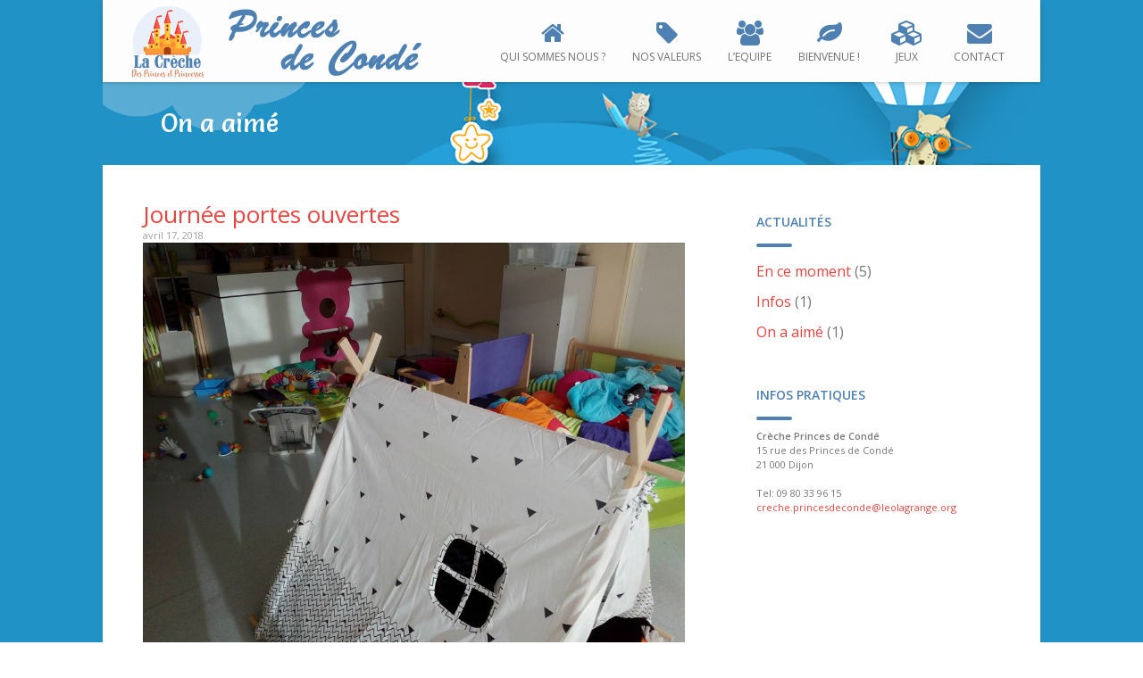

--- FILE ---
content_type: text/html; charset=UTF-8
request_url: https://creche-princesdeconde.org/category/on-a-aime/
body_size: 10580
content:
<!DOCTYPE html>
<html lang="fr-FR">
<head>
<meta charset="UTF-8">
<meta http-equiv="X-UA-Compatible" content="IE=edge" />
<meta name="viewport" content="width=device-width, initial-scale=1">
<link rel="profile" href="http://gmpg.org/xfn/11">
<link rel="pingback" href="https://creche-princesdeconde.org/xmlrpc.php">
<title>On a aimé | Crèche Princes de Condé</title>
<meta name='robots' content='max-image-preview:large' />
<link rel='dns-prefetch' href='//fonts.googleapis.com' />
<link rel="alternate" type="application/rss+xml" title="Crèche Princes de Condé &raquo; Flux" href="https://creche-princesdeconde.org/feed/" />
<link rel="alternate" type="application/rss+xml" title="Crèche Princes de Condé &raquo; Flux des commentaires" href="https://creche-princesdeconde.org/comments/feed/" />
<link rel="alternate" type="application/rss+xml" title="Crèche Princes de Condé &raquo; Flux de la catégorie On a aimé" href="https://creche-princesdeconde.org/category/on-a-aime/feed/" />
<style id='wp-img-auto-sizes-contain-inline-css' type='text/css'>
img:is([sizes=auto i],[sizes^="auto," i]){contain-intrinsic-size:3000px 1500px}
/*# sourceURL=wp-img-auto-sizes-contain-inline-css */
</style>
<link rel='stylesheet' id='wp-color-picker-css' href='https://creche-princesdeconde.org/wp-admin/css/color-picker.min.css?ver=6.9' type='text/css' media='all' />
<link rel='stylesheet' id='admin_custom-css' href='https://creche-princesdeconde.org/wp-content/themes/kiddie/css/widgets.css?ver=6.9' type='text/css' media='all' />
<link rel='stylesheet' id='bootstrap-css' href='https://creche-princesdeconde.org/wp-content/themes/kiddie/css/bootstrap.min.css?ver=6.9' type='text/css' media='all' />
<style id='wp-emoji-styles-inline-css' type='text/css'>

	img.wp-smiley, img.emoji {
		display: inline !important;
		border: none !important;
		box-shadow: none !important;
		height: 1em !important;
		width: 1em !important;
		margin: 0 0.07em !important;
		vertical-align: -0.1em !important;
		background: none !important;
		padding: 0 !important;
	}
/*# sourceURL=wp-emoji-styles-inline-css */
</style>
<link rel='stylesheet' id='wp-block-library-css' href='https://creche-princesdeconde.org/wp-includes/css/dist/block-library/style.min.css?ver=6.9' type='text/css' media='all' />
<style id='global-styles-inline-css' type='text/css'>
:root{--wp--preset--aspect-ratio--square: 1;--wp--preset--aspect-ratio--4-3: 4/3;--wp--preset--aspect-ratio--3-4: 3/4;--wp--preset--aspect-ratio--3-2: 3/2;--wp--preset--aspect-ratio--2-3: 2/3;--wp--preset--aspect-ratio--16-9: 16/9;--wp--preset--aspect-ratio--9-16: 9/16;--wp--preset--color--black: #000000;--wp--preset--color--cyan-bluish-gray: #abb8c3;--wp--preset--color--white: #ffffff;--wp--preset--color--pale-pink: #f78da7;--wp--preset--color--vivid-red: #cf2e2e;--wp--preset--color--luminous-vivid-orange: #ff6900;--wp--preset--color--luminous-vivid-amber: #fcb900;--wp--preset--color--light-green-cyan: #7bdcb5;--wp--preset--color--vivid-green-cyan: #00d084;--wp--preset--color--pale-cyan-blue: #8ed1fc;--wp--preset--color--vivid-cyan-blue: #0693e3;--wp--preset--color--vivid-purple: #9b51e0;--wp--preset--gradient--vivid-cyan-blue-to-vivid-purple: linear-gradient(135deg,rgb(6,147,227) 0%,rgb(155,81,224) 100%);--wp--preset--gradient--light-green-cyan-to-vivid-green-cyan: linear-gradient(135deg,rgb(122,220,180) 0%,rgb(0,208,130) 100%);--wp--preset--gradient--luminous-vivid-amber-to-luminous-vivid-orange: linear-gradient(135deg,rgb(252,185,0) 0%,rgb(255,105,0) 100%);--wp--preset--gradient--luminous-vivid-orange-to-vivid-red: linear-gradient(135deg,rgb(255,105,0) 0%,rgb(207,46,46) 100%);--wp--preset--gradient--very-light-gray-to-cyan-bluish-gray: linear-gradient(135deg,rgb(238,238,238) 0%,rgb(169,184,195) 100%);--wp--preset--gradient--cool-to-warm-spectrum: linear-gradient(135deg,rgb(74,234,220) 0%,rgb(151,120,209) 20%,rgb(207,42,186) 40%,rgb(238,44,130) 60%,rgb(251,105,98) 80%,rgb(254,248,76) 100%);--wp--preset--gradient--blush-light-purple: linear-gradient(135deg,rgb(255,206,236) 0%,rgb(152,150,240) 100%);--wp--preset--gradient--blush-bordeaux: linear-gradient(135deg,rgb(254,205,165) 0%,rgb(254,45,45) 50%,rgb(107,0,62) 100%);--wp--preset--gradient--luminous-dusk: linear-gradient(135deg,rgb(255,203,112) 0%,rgb(199,81,192) 50%,rgb(65,88,208) 100%);--wp--preset--gradient--pale-ocean: linear-gradient(135deg,rgb(255,245,203) 0%,rgb(182,227,212) 50%,rgb(51,167,181) 100%);--wp--preset--gradient--electric-grass: linear-gradient(135deg,rgb(202,248,128) 0%,rgb(113,206,126) 100%);--wp--preset--gradient--midnight: linear-gradient(135deg,rgb(2,3,129) 0%,rgb(40,116,252) 100%);--wp--preset--font-size--small: 13px;--wp--preset--font-size--medium: 20px;--wp--preset--font-size--large: 36px;--wp--preset--font-size--x-large: 42px;--wp--preset--spacing--20: 0.44rem;--wp--preset--spacing--30: 0.67rem;--wp--preset--spacing--40: 1rem;--wp--preset--spacing--50: 1.5rem;--wp--preset--spacing--60: 2.25rem;--wp--preset--spacing--70: 3.38rem;--wp--preset--spacing--80: 5.06rem;--wp--preset--shadow--natural: 6px 6px 9px rgba(0, 0, 0, 0.2);--wp--preset--shadow--deep: 12px 12px 50px rgba(0, 0, 0, 0.4);--wp--preset--shadow--sharp: 6px 6px 0px rgba(0, 0, 0, 0.2);--wp--preset--shadow--outlined: 6px 6px 0px -3px rgb(255, 255, 255), 6px 6px rgb(0, 0, 0);--wp--preset--shadow--crisp: 6px 6px 0px rgb(0, 0, 0);}:where(.is-layout-flex){gap: 0.5em;}:where(.is-layout-grid){gap: 0.5em;}body .is-layout-flex{display: flex;}.is-layout-flex{flex-wrap: wrap;align-items: center;}.is-layout-flex > :is(*, div){margin: 0;}body .is-layout-grid{display: grid;}.is-layout-grid > :is(*, div){margin: 0;}:where(.wp-block-columns.is-layout-flex){gap: 2em;}:where(.wp-block-columns.is-layout-grid){gap: 2em;}:where(.wp-block-post-template.is-layout-flex){gap: 1.25em;}:where(.wp-block-post-template.is-layout-grid){gap: 1.25em;}.has-black-color{color: var(--wp--preset--color--black) !important;}.has-cyan-bluish-gray-color{color: var(--wp--preset--color--cyan-bluish-gray) !important;}.has-white-color{color: var(--wp--preset--color--white) !important;}.has-pale-pink-color{color: var(--wp--preset--color--pale-pink) !important;}.has-vivid-red-color{color: var(--wp--preset--color--vivid-red) !important;}.has-luminous-vivid-orange-color{color: var(--wp--preset--color--luminous-vivid-orange) !important;}.has-luminous-vivid-amber-color{color: var(--wp--preset--color--luminous-vivid-amber) !important;}.has-light-green-cyan-color{color: var(--wp--preset--color--light-green-cyan) !important;}.has-vivid-green-cyan-color{color: var(--wp--preset--color--vivid-green-cyan) !important;}.has-pale-cyan-blue-color{color: var(--wp--preset--color--pale-cyan-blue) !important;}.has-vivid-cyan-blue-color{color: var(--wp--preset--color--vivid-cyan-blue) !important;}.has-vivid-purple-color{color: var(--wp--preset--color--vivid-purple) !important;}.has-black-background-color{background-color: var(--wp--preset--color--black) !important;}.has-cyan-bluish-gray-background-color{background-color: var(--wp--preset--color--cyan-bluish-gray) !important;}.has-white-background-color{background-color: var(--wp--preset--color--white) !important;}.has-pale-pink-background-color{background-color: var(--wp--preset--color--pale-pink) !important;}.has-vivid-red-background-color{background-color: var(--wp--preset--color--vivid-red) !important;}.has-luminous-vivid-orange-background-color{background-color: var(--wp--preset--color--luminous-vivid-orange) !important;}.has-luminous-vivid-amber-background-color{background-color: var(--wp--preset--color--luminous-vivid-amber) !important;}.has-light-green-cyan-background-color{background-color: var(--wp--preset--color--light-green-cyan) !important;}.has-vivid-green-cyan-background-color{background-color: var(--wp--preset--color--vivid-green-cyan) !important;}.has-pale-cyan-blue-background-color{background-color: var(--wp--preset--color--pale-cyan-blue) !important;}.has-vivid-cyan-blue-background-color{background-color: var(--wp--preset--color--vivid-cyan-blue) !important;}.has-vivid-purple-background-color{background-color: var(--wp--preset--color--vivid-purple) !important;}.has-black-border-color{border-color: var(--wp--preset--color--black) !important;}.has-cyan-bluish-gray-border-color{border-color: var(--wp--preset--color--cyan-bluish-gray) !important;}.has-white-border-color{border-color: var(--wp--preset--color--white) !important;}.has-pale-pink-border-color{border-color: var(--wp--preset--color--pale-pink) !important;}.has-vivid-red-border-color{border-color: var(--wp--preset--color--vivid-red) !important;}.has-luminous-vivid-orange-border-color{border-color: var(--wp--preset--color--luminous-vivid-orange) !important;}.has-luminous-vivid-amber-border-color{border-color: var(--wp--preset--color--luminous-vivid-amber) !important;}.has-light-green-cyan-border-color{border-color: var(--wp--preset--color--light-green-cyan) !important;}.has-vivid-green-cyan-border-color{border-color: var(--wp--preset--color--vivid-green-cyan) !important;}.has-pale-cyan-blue-border-color{border-color: var(--wp--preset--color--pale-cyan-blue) !important;}.has-vivid-cyan-blue-border-color{border-color: var(--wp--preset--color--vivid-cyan-blue) !important;}.has-vivid-purple-border-color{border-color: var(--wp--preset--color--vivid-purple) !important;}.has-vivid-cyan-blue-to-vivid-purple-gradient-background{background: var(--wp--preset--gradient--vivid-cyan-blue-to-vivid-purple) !important;}.has-light-green-cyan-to-vivid-green-cyan-gradient-background{background: var(--wp--preset--gradient--light-green-cyan-to-vivid-green-cyan) !important;}.has-luminous-vivid-amber-to-luminous-vivid-orange-gradient-background{background: var(--wp--preset--gradient--luminous-vivid-amber-to-luminous-vivid-orange) !important;}.has-luminous-vivid-orange-to-vivid-red-gradient-background{background: var(--wp--preset--gradient--luminous-vivid-orange-to-vivid-red) !important;}.has-very-light-gray-to-cyan-bluish-gray-gradient-background{background: var(--wp--preset--gradient--very-light-gray-to-cyan-bluish-gray) !important;}.has-cool-to-warm-spectrum-gradient-background{background: var(--wp--preset--gradient--cool-to-warm-spectrum) !important;}.has-blush-light-purple-gradient-background{background: var(--wp--preset--gradient--blush-light-purple) !important;}.has-blush-bordeaux-gradient-background{background: var(--wp--preset--gradient--blush-bordeaux) !important;}.has-luminous-dusk-gradient-background{background: var(--wp--preset--gradient--luminous-dusk) !important;}.has-pale-ocean-gradient-background{background: var(--wp--preset--gradient--pale-ocean) !important;}.has-electric-grass-gradient-background{background: var(--wp--preset--gradient--electric-grass) !important;}.has-midnight-gradient-background{background: var(--wp--preset--gradient--midnight) !important;}.has-small-font-size{font-size: var(--wp--preset--font-size--small) !important;}.has-medium-font-size{font-size: var(--wp--preset--font-size--medium) !important;}.has-large-font-size{font-size: var(--wp--preset--font-size--large) !important;}.has-x-large-font-size{font-size: var(--wp--preset--font-size--x-large) !important;}
/*# sourceURL=global-styles-inline-css */
</style>

<style id='classic-theme-styles-inline-css' type='text/css'>
/*! This file is auto-generated */
.wp-block-button__link{color:#fff;background-color:#32373c;border-radius:9999px;box-shadow:none;text-decoration:none;padding:calc(.667em + 2px) calc(1.333em + 2px);font-size:1.125em}.wp-block-file__button{background:#32373c;color:#fff;text-decoration:none}
/*# sourceURL=/wp-includes/css/classic-themes.min.css */
</style>
<link rel='stylesheet' id='google-typography-font-css' href='//fonts.googleapis.com/css?family=Lobster:normal' type='text/css' media='all' />
<link rel='stylesheet' id='kiddie-style-css' href='https://creche-princesdeconde.org/wp-content/themes/kiddie/style.css?ver=1.1242' type='text/css' media='all' />
<style id='kiddie-style-inline-css' type='text/css'>
body, aside a{
        font-family: 'Open Sans',sans-serif;
        font-weight: 400;
        }
    a,
    .ztl-link,
    .ztl-title-medium,
    .ztl-staff-item .staff-title,
    .no-results .page-title,
    .category-listing .title a,
    .ztl-masonry h4{
        color: #eb443f;
     }
    .ztl-widget-recent-posts h6 a:hover{
        color: #eb443f;
    }
    .post-navigation .nav-previous a:hover,
    .post-navigation .nav-next a:hover{
        color: #eb443f;
    }
    .ztl-masonry .read-more a:hover{
        background-color: #eb443f !important;
        color: #4e81b2 !important;
    }
    a:visited,
    a:active,
    a:focus,
    .sidebar-right .menu a{
        color: #eb443f;
    }
    a:hover,
    .sidebar-right li>a:hover {
        color: #eb443f;
    }

    #ztl-social .fa:hover{
        color: #4e81b2;
    }

    #menu-toggle span {
        background-color:#ffd823;
    }
    #ztl-copyright{
        color: #ffffff;
    }
    #ztl-copyright a{
	text-decoration:underline;
	cursor:pointer;
	color: #ffffff;
    }
    .main-navigation a{
        font-family: 'Open Sans',sans-serif;
        font-size: 12px;
        font-weight: 400;
     }

    .main-navigation li:nth-child(4n+1) {
        color: #4e81b2;
    }
    .main-navigation li:nth-child(4n+2) {
        color: #4e81b2;
    }
    .main-navigation li:nth-child(4n+3) {
        color: #4e81b2;
    }
    .main-navigation li:nth-child(4n+4) {
        color: #4e81b2;
    }
    .main-navigation ul ul:before {
        background-color: #ffd823;
    }
    .main-navigation ul li:hover{
        background-color: #ffd823;
    }
    .main-navigation ul ul li:hover{
        background-color: transparent !important;
    }
    .main-navigation ul ul li:hover a{
        color:#fff;
    }
    .main-navigation ul ul li:hover > a{
        background-color: #ffd823;
    }
    .main-navigation a{
        color: #707070 !important;
    }
    .main-navigation li .current_page_item > a,
    .main-navigation li .current_page_ancestor > a,
    .main-navigation li .current-menu-item > a,
    .main-navigation li .current-menu-ancestor > a {
        color: #fff !important;
        background-color: #ffd823;
    }
    .main-navigation .current_page_item > a,
    .main-navigation .current_page_ancestor > a,
    .main-navigation .current-menu-item > a,
    .main-navigation .current-menu-ancestor > a {
        color: #fff !important;
    }

    .main-navigation .sub-menu li.current-menu-item > a,
    .main-navigation .sub-menu li.current_page_item > a{
    	color: #fff !important;
    }

    .main-navigation .current_page_item,
    .main-navigation .current_page_ancestor,
    .main-navigation .current-menu-item,
    .main-navigation .current-menu-ancestor {
        background-color: #ffd823;
    }

    .main-navigation ul ul .current_page_item,
    .main-navigation ul ul .current_page_ancestor,
    .main-navigation ul ul .current-menu-item,
    .main-navigation ul ul .current-menu-ancestor {
        background-color:#fdfdfd;
    }

    .main-navigation ul ul .current_page_item,
    .main-navigation ul ul .current-menu-item{
        background-color: transparent !important;
    }
    .main-navigation .current_page_item ul a,
    .main-navigation .current-menu-item ul a{
        color: #707070 !important;
    }
    .main-navigation ul ul .fa{
        display:none;
    }
    .post-navigation .fa {
        color: #4e81b2;
    }
    .custom .tp-bullet, .custom .tp-bullet:after {
		color:rgba(78,129,178,0.6) !important;
    }
    .custom .tp-bullet.selected:after{
        color:#4e81b2 !important;
    }

    .tp-leftarrow, .tp-rightarrow{
        background-color:#4e81b2 !important;
    }
    .ztl-widget-title-dark,
    .dark-title,
    .comment-reply-title,
    .ztl-action-title,
    .ztl-contact-form h2{
        color:#4e81b2;
    }
    .ztl-widget-title-light{
        color:#ffffff;
    }
    .site-footer .site-info{
        background-color:#fe9b36;
    }
    .site-header, .main-navigation ul ul{
        background-color:#fdfdfd;
    }

     .ztl-widget-title-right h2,
     .sidebar-right h2{
        color:#4e81b2;
     }

    .category-listing .item i,
    .ztl-post i,
    .ztl-widget-recent-posts ul>li>a+h6+span i{
        color: #4e81b2;
    }

    .ztl-scroll-top:hover{
        background-color: #4e81b2;
    }

    .ztl-button,
    .ztl-button-circle,
    .category-listing .item .read-more a,
    .comment-body .reply a,
    .ztl-contact-form input[type=submit],
    .post-password-form input[type=submit]{
        color:#eb443f;
        background-color:#fe9b36;
    }
    .ztl-button:hover,
    .ztl-button-circle:hover,
    .category-listing .item .read-more a:hover,
    .comment-body .reply a:hover,
    .ztl-contact-form input[type=submit]:hover,
    .post-password-form input[type=submit]:hover {
        background-color:#eb443f;
        color:#fe9b36;
    }
    .pagination .page-numbers {
        color:#eb443f;
    }
    .pagination .current,
    .pagination .current:hover,
    .vc_tta-color-white.vc_tta-style-flat .vc_tta-panel .vc_tta-panel-heading:hover {
        color:#eb443f !important;
        background-color:#fe9b36 !important;
     }
    .pagination .page-numbers:hover {
        background-color: #eb443f;
        color:#fe9b36;
    }
    .pagination .prev:hover,
    .pagination .next:hover {
        color:#fe9b36;
        background-color:transparent !important;}

    .ztl-contact-form input[type=submit]{
        color:#704f32;
        background-color: #ffd823;
    }
    .ztl-masonry-buttons li.vc_active,
    .ztl-masonry-buttons .vc_grid-filter-item:hover,
    .ztl-masonry .read-more a{
        background-color:#fe9b36 !important;
    }
    .ztl-masonry-buttons .vc_grid-filter-item,
    .ztl-masonry .read-more a,
    .ztl-masonry-buttons .vc_active span,
    .ztl-masonry-buttons .vc_grid-filter-item:hover span {
        color:#eb443f !important;
    }
    .ztl-masonry .vc_pageable-load-more-btn a{
        background-color:#4e81b2;
    }
    .category-sidebar-right .widget_text li:before,
    .post-sidebar-right .widget_text li:before,
    .ztl-post-info:before{
        color:#4e81b2;
    }
    .ztl-masonry .vc_pageable-load-more-btn a:hover{
        color:#eb443f !important;
    }
    .comment-author,
    .comments-title,
    .ztl-course-item .course-title,
    .ztl-course-item .detail{
        color: #4e81b2 !important;
    }
    .sidebar-right .widget-title::after,
    .custom-header-title::after,
    .widget-title::after{
        background-color: #4e81b2;
    }
    .sidebar-footer{
        background-color: #3c4759;
    }
    .ztl-widget-category-container .author a,
    .ztl-widget-category-container .category,
    .ztl-widget-category-container .category a,
    .ztl-widget-category-container .entry-date,
    .ztl-widget-category-container .entry-date a,
    .category-listing .item .date,
    .category-listing .item .date a,
    .category-listing .info a,
    .category-listing .info,
    .posted-on a, .byline,
    .byline .author a,
    .ztl-masonry .vc_gitem-post-data,
    .entry-footer, .comment-form,
    .entry-footer a,
    .ztl-recent-post-date,
    .ztl-recent-post-date a,
    .ztl-post .info,
    .comment-metadata a,
    .ztl-post .info a{
        color:#a0a0a0;
    }
    #logo {
    max-width: 340px;
}

.main-navigation li a {
    padding: 50px 15px 16px 15px;
}

.main-navigation a {
    font-family: 'Open Sans',sans-serif;
    font-size: 12px;
    font-weight: 500;
}

.main-navigation .current_page_item, .main-navigation .current_page_ancestor, .main-navigation .current-menu-item, .main-navigation .current-menu-ancestor {
    background-color: #fedc00;
}

.widget_revslider {
    margin: 0 0 0.5rem;
}

.custom .tp-bullet {
    opacity: 0;
}

.custom-header.ztl-header {
    margin-bottom: 4rem;
    max-height: 120px;
}

.custom-header-title, .page-title .entry-title {
    padding: 3rem 2rem;
    text-align:left;
}

.category-sidebar-right aside:nth-child(1) {
    margin-top: 0px;
}

#kiddie_circles_widget-2 {
background-color:#28a8e3;
padding-top: 50px;
padding-bottom: 50px;
margin: 0 0 0rem;
}

.ztl-widget-circle img {
    height: 256px;
    max-height: 120%;
    max-width: 120%;
}

.ztl-widget-circle {
    position: relative;
    border-radius: 50%;
    width: 120px;
    height: 120px;
    margin: 0 0 0 14%;
    text-align: center;
}

.ztl-item-circle-edge {
    content: '';
    position: absolute;
    width: 200px;
    height: 200px;
    border-radius: 50%;
    box-sizing: content-box;
    top: -5px;
    left: -5px;
    box-shadow: 0 0 0 5px #000;
    transition: transform 0.25s, opacity 0.25s;
    transform: scale(0.8);
    opacity: 0;
}

.ztl-widget-category-container .entry-date {
    font-size: 11px;
}

.ztl-widget-category-container .content {
    font-size: 14px;
}

#kiddie_action_widget-2 {
background-color:#28a8e3;
padding-bottom: 30px;
}

#kiddie_category_listing_widget-2 {
background-color: #f2f2f2;
padding-top:50px;
padding-bottom:30px;
}

#kiddie_courses_widget-2 {
background-color: #fafafa;
padding-top:50px;
padding-bottom:70px;
}

.ztl-courses-wrapper .item-circle-top img {
    max-height: 80%;
}

.ztl-courses-wrapper .item-footer-phantom {
    opacity: 0;
}

.ztl-courses-wrapper .item-circle-top {
    border: solid 5px #fafafa;
    line-height: 109px;
}

.ztl-courses-wrapper .item {
    margin: 10rem auto 0rem auto;
    width: 224px;
    min-height: 400px;
    border-radius: 0px;
    position: relative;
}

.ztl-courses-wrapper .item-course-title {
    padding-top: 6rem;
}

.ztl-courses-wrapper .item-course-description::after {
    height: 0px;
    margin-top:2rem;
}

.ztl-courses-wrapper .item-get-in-touch a {
    border-radius: 0px;
}

#text-2.widget.widget_text {
background-color: #3c4759;
padding:50px 1em 50px 1em;
text-align:center;
background-image: url("/wp-content/themes/kiddie/images/bg-video.png");
  background-repeat: no-repeat;
}

.ztl-courses-wrapper .item-get-in-touch a {
font-size:11px;
}

.ztl-widget-testimonials-container .owl-dots .active span {
    opacity: 0;
}

.ztl-widget-testimonials-container .owl-dots .owl-dot span {
    opacity: 0;
}

.ztl-widget-number-title {
    text-align: center;
    line-height: 0;
    font-size: 14px;
    color: #F5F5F5;
    word-spacing: -1px;
    padding-bottom: 1rem;
    font-weight: 700;
}

.ztl-widget-number {
    margin: 20px auto 20px auto;
    width:110px;
    background: rgba(255, 0, 0, .3);
    height:110px;
    text-align:center;
    border-radius:100px;
    line-height: 100px;
    font-size: 30px;
}

.ztl-widget-numbers-3 .overlay {
    background-color: rgba(255,255,255,0) !important;
}

.ztl-widget-testimonials-container .container {
    padding-bottom: 0rem;
}

.ztl-courses-wrapper .item-course-description {
    font-size: 16px;
    text-align: center;
    padding: 5px 25px;
}

.ztl-courses-wrapper .item-course-sub-title {
    padding: 0 0 10px 0;
}

.widget-title::after {
background-color: #FFFFFF;
}

.ztl-action-content-box {
font-size: 22px;
max-width: 60%;
line-height: 2.5;
padding-left:13em;
}

.ztl-action-button {
float: left;
max-width: 40%;
}

.ztl-widget-circle-description {
font-size: 13px;
color:#FFFFFF;
}

.ztl-button {
color: #FFF;
background-color: #53b9e9;
font-size: 14px !important;
}

.widget {margin: 0 0 0.4rem;}

.col-lg-1, .col-lg-10, .col-lg-11, .col-lg-12, .col-lg-2, .col-lg-3, .col-lg-4, .col-lg-5, .col-lg-6, .col-lg-7, .col-lg-8, .col-lg-9, .col-md-1, .col-md-10, .col-md-11, .col-md-12, .col-md-2, .col-md-3, .col-md-4, .col-md-5, .col-md-6, .col-md-7, .col-md-8, .col-md-9, .col-sm-1, .col-sm-10, .col-sm-11, .col-sm-12, .col-sm-2, .col-sm-3, .col-sm-4, .col-sm-5, .col-sm-6, .col-sm-7, .col-sm-8, .col-sm-9, .col-xs-1, .col-xs-10, .col-xs-11, .col-xs-12, .col-xs-2, .col-xs-3, .col-xs-4, .col-xs-5, .col-xs-6, .col-xs-7, .col-xs-8, .col-xs-9 {
    position: relative;
    min-height: 1px;
    padding-right: 45px;
    padding-left: 35px;
}

.category-listing .item .info, .ztl-post .info {
    padding: 0rem 0 0rem 0;
    text-align: center;
    font-size: 8px;
    border-bottom: 0px solid #e8e8e8;
}

.category-listing .item .title a {
    font-size: 40px;
    line-height: 1.2;
    padding: 0 0 0rem 0;
}

.common-blog .date {
    font-size: 11px;
}

.category-listing .item .date, .ztl-post .date {
    text-align: left;
    padding-bottom: 0rem;
}

.category-listing .item {
    padding-bottom: 0rem;
}

.category-listing .item .read-more a {
    border-radius: 5px;
    border: none;
    line-height: 26px;
    font-size: 18px !important;
    text-decoration: none;
    padding: 7px 20px;
    margin: 0rem 0;
}

.category-listing .item::after {
    content: '';
    width: 60px;
    height: 0px;
    margin: 4rem auto 0 auto;
    background-color: #e8e8e8;
    display: block;
}

.ztl-widget-contact-container {
    padding: 0rem 0 2.5rem 0;
}

.ztl-widget-contact-container .address {
    line-height: 20px;
    padding: 8px 0;
    text-align: center;
    color: #fff;
}

.ztl-map {
    width: 100%;
    height: 260px;
    border-radius: 5px;
    margin-bottom: 1.5rem;
}

.sidebar-right h2 {
    font-size: 14px;
    font-weight:bold;
}
.category-sidebar-right .widget-title, .sidebar-right .widget-title {
    padding-bottom: 1rem;
}

.category-sidebar-right aside {
    margin: 0 0 3rem;
}

.textwidget { font-size:11px;}

aside .menu li a {
    font-size: 13px;
    line-height: 1.5;
}

.category-listing .title {
    text-align: left;
}

.category-listing .col-lg-8 .item .title a {
    font-size: 26px;
    line-height: 1.2;
}

.pagination .page-numbers {
    color: #f25141;
}

.pagination .current, .pagination .current:hover, .vc_tta-color-white.vc_tta-style-flat .vc_tta-panel .vc_tta-panel-heading:hover {
    color: #FFFFFF !important;
    background-color: #b53b2f!important;
}

.entry-title-depeche {
line-height: 1.1;
padding-top:2rem;
}

.pagination .page-numbers:hover {
    background-color: #fc7c70;
    color: #58201b;
}

.entry-content .entry-meta {
    font-size: 15px;
    margin-bottom: 1rem;
}
.centered {
    text-align: left;
}

élément {
    color: #fedc00;
}

.entry-content h3 {
    line-height: 1.3;
    margin: 3.5rem 0;
}

#ztl-copyright {
    font-size: 11px;
    color: #fff;
}

#custom_html-4 {
background:#3c4759;
}
.ztl-widget-courses-2 .item-course-title { color:#ffffff; }
                                    .ztl-widget-courses-2 .item-course-1 .item-get-in-touch a:hover{color:#4e81b2;}
                                    .ztl-widget-courses-2 .item-course-2 .item-get-in-touch a:hover{color:#fe9b36;}
                                    .ztl-widget-courses-2 .item-course-3 .item-get-in-touch a:hover{color:#eb443f;}
                                    .ztl-widget-courses-2 .item-course-1 .item-get-in-touch a{color:#fff; background-color:#4e81b2;}
                                    .ztl-widget-courses-2 .item-course-2 .item-get-in-touch a{color:#fff; background-color:#fe9b36;}
                                    .ztl-widget-courses-2 .item-course-3 .item-get-in-touch a{color:#fff; background-color:#eb443f;}
.ztl-widget-category-2 .category i, .ztl-widget-category-2 .author i  { color:#fedc00;}
/*# sourceURL=kiddie-style-inline-css */
</style>
<link rel='stylesheet' id='kiddie-style-responsive-css' href='https://creche-princesdeconde.org/wp-content/themes/kiddie/css/responsive.css?ver=1.1242' type='text/css' media='all' />
<link rel='stylesheet' id='font-awesome-css' href='https://creche-princesdeconde.org/wp-content/themes/kiddie/css/font-awesome.min.css?ver=1.1242' type='text/css' media='all' />
<link rel='stylesheet' id='pretty-photo-css' href='https://creche-princesdeconde.org/wp-content/themes/kiddie/css/prettyPhoto.css?ver=1.1242' type='text/css' media='all' />
<link rel='stylesheet' id='kiddie-fonts-css' href='//fonts.googleapis.com/css?family=Salsa%7COpen+Sans%3A300%2C400%2C600&#038;ver=6.9' type='text/css' media='all' />
<link rel='stylesheet' id='kiddie-flaticon-css' href='https://creche-princesdeconde.org/wp-content/themes/kiddie/css/flaticon.css?ver=1.1242' type='text/css' media='all' />
<link rel='stylesheet' id='kiddie-fonts-Open+Sans-css' href='https://fonts.googleapis.com/css?family=Open+Sans%3A400&#038;ver=6.9' type='text/css' media='all' />
<!--n2css--><!--n2js--><script type="text/javascript" src="https://creche-princesdeconde.org/wp-includes/js/jquery/jquery.min.js?ver=3.7.1" id="jquery-core-js"></script>
<script type="text/javascript" src="https://creche-princesdeconde.org/wp-includes/js/jquery/jquery-migrate.min.js?ver=3.4.1" id="jquery-migrate-js"></script>
<link rel="https://api.w.org/" href="https://creche-princesdeconde.org/wp-json/" /><link rel="alternate" title="JSON" type="application/json" href="https://creche-princesdeconde.org/wp-json/wp/v2/categories/3" /><link rel="EditURI" type="application/rsd+xml" title="RSD" href="https://creche-princesdeconde.org/xmlrpc.php?rsd" />
<meta name="generator" content="WordPress 6.9" />

<style type="text/css">
.ztl-widget-courses-2 .item-course-title{ font-family: "Lobster"; font-weight: normal; font-size: 28px; color: #fcfcfc;  }
.sidebar-footer h2{ font-family: "Lobster"; font-weight: normal; font-size: 24px; color: #ffffff;  }
.entry-title-depeche{ font-family: "Lobster"; font-weight: normal; font-size: 28px; color: #4e81b2;  }
.entry-content h1{ font-family: "Lobster"; font-weight: normal; font-size: 30px; color: #4e81b2;  }
</style>
<style type="text/css" id="custom-background-css">
body.custom-background { background-image: url("https://creche-princesdeconde.org/wp-content/uploads/2018/04/gex-bg-couleur.png"); background-position: left top; background-size: auto; background-repeat: repeat; background-attachment: scroll; }
</style>
	</head>

<body class="archive category category-on-a-aime category-3 custom-background wp-theme-kiddie group-blog">
<div id="page" class="hfeed site wrapper">
	<a class="skip-link screen-reader-text" href="#content">Skip to content</a>
	<div id="head-frame">
	<header id="masthead" class="site-header">		
		<div class="container">
			<div id="logo" style="width:340px;">
				<a href="https://creche-princesdeconde.org/" rel="home">
					<img class="logo-img" src="https://creche-princesdeconde.org/wp-content/uploads/2018/04/conde-logo-2.png" alt="Crèche Princes de Condé" data-rjs="2" />
				</a>
			</div>
			<div id="menu-toggle">
				<!-- navigation hamburger -->
				<span></span>
				<span></span>
				<span></span>
				<span></span>
			</div>
			<div id="nav-mobile-wrapper">
				<nav id="site-navigation" class="main-navigation">
					<div class="menu-menu-principal-container"><ul id="menu-menu-principal" class="menu"><li id="menu-item-45" class="fa fa-home menu-item menu-item-type-post_type menu-item-object-page menu-item-45"><a href="https://creche-princesdeconde.org/qui-sommes-nous/">QUI SOMMES NOUS ?</a></li>
<li id="menu-item-46" class="fa fa-tag menu-item menu-item-type-post_type menu-item-object-page menu-item-46"><a href="https://creche-princesdeconde.org/nos-valeurs/">NOS VALEURS</a></li>
<li id="menu-item-47" class="fa fa-users menu-item menu-item-type-post_type menu-item-object-page menu-item-47"><a href="https://creche-princesdeconde.org/lequipe/">L&rsquo;EQUIPE</a></li>
<li id="menu-item-48" class="fa fa-leaf menu-item menu-item-type-post_type menu-item-object-page menu-item-48"><a href="https://creche-princesdeconde.org/bienvenue-chez-nous/">BIENVENUE !</a></li>
<li id="menu-item-49" class="fa fa-cubes menu-item menu-item-type-post_type menu-item-object-page menu-item-49"><a href="https://creche-princesdeconde.org/jeux-et-decouvertes/">JEUX</a></li>
<li id="menu-item-50" class="fa fa-envelope menu-item menu-item-type-post_type menu-item-object-page menu-item-50"><a href="https://creche-princesdeconde.org/contact/">CONTACT</a></li>
</ul></div>				</nav><!-- #site-navigation -->
				<div class="clear"></div>
			</div>
			
		</div>
	</header><!-- #masthead -->
	</div>
	<div id="content" class="site-content">
<div class="page-top clearfix custom-header ztl-header"
    style='background-image: url(https://creche-princesdeconde.org/wp-content/uploads/2018/04/cropped-ENTETE-1-1.png)' >
    <div class="container header-image">
        <div class="row">
            <div class="col-lg-12 col-md-12 col-sm-12">
			
                <h1 class="custom-header-title dark-title ztl-background-image"
                     style="color:#ffffff;"
                     >
                    On a aimé                </h1>
				
            </div>
        </div>
    </div>
</div>

<div class="category-listing clearfix">
    <div class="container">
        <div class="row">
                        <div class="clearfix col-lg-8 col-md-8 col-sm-8 ">
                
<div class="item">
    <article class="common-blog clearfix">
    	<div class="title">
    		<h5 class="entry-title"><a href="https://creche-princesdeconde.org/journee-portes-ouvertes/">Journée portes ouvertes</a></h5>
    	</div>
		
    	<div class="date"><span class="date-tag">avril 17, 2018</span></div>
		
		
<!--<div style="float:left;width:25%;">-->
		<div class="image"><a href="https://creche-princesdeconde.org/journee-portes-ouvertes/" title="Journée portes ouvertes"><img width="960" height="720" src="https://creche-princesdeconde.org/wp-content/uploads/2018/04/actu-decouverte.jpg" class="attachment-kiddie-full size-kiddie-full wp-post-image" alt="" decoding="async" fetchpriority="high" srcset="https://creche-princesdeconde.org/wp-content/uploads/2018/04/actu-decouverte.jpg 960w, https://creche-princesdeconde.org/wp-content/uploads/2018/04/actu-decouverte-300x225.jpg 300w, https://creche-princesdeconde.org/wp-content/uploads/2018/04/actu-decouverte-768x576.jpg 768w, https://creche-princesdeconde.org/wp-content/uploads/2018/04/actu-decouverte-600x450.jpg 600w" sizes="(max-width: 960px) 100vw, 960px" /></a></div>
<!--</div>--!>
<!--<div style="float:left;width:75%;">--!>
<!--</div>-->

		<div class="info">
		
			<!--
			-->
			
			<!--<span>
                <i class="flaticon-squares36"></i>
				<a href="https://creche-princesdeconde.org/category/on-a-aime/" title="Tous les articles de On a aimé">On a aimé</a>			</span>-->
			
			<!--<span>
                <i class="flaticon-avatar26"></i>
                <a href="https://creche-princesdeconde.org/author/webmanagerwp/" title="Articles par admin" rel="author">admin</a>            </span>-->
			
            <!--<span>
                <i class="flaticon-note10"></i>
                <a href="https://creche-princesdeconde.org/journee-portes-ouvertes/#comments">
                    0                    Commentaires                </a>
            </span>-->
			
		
		</div>
        <div class="text-content"> 
        	Quand journée portes ouvertes rime avec découvertes : d&rsquo;un projet centré sur l&rsquo;enfant et la famille , d&rsquo;un aménagement de l&rsquo;espace pensé pour développer l&rsquo;autonomie le plaisir et le jeu, d&rsquo;une équipe dynamique innovante et accueillante&#8230;.. Nous vous attendons nombreux ce dimanche a la crèche ! Sous le soleil <a class="read-more" href="https://creche-princesdeconde.org/journee-portes-ouvertes/"> [&hellip;]</a>        </div>
        <!--<div class="read-more">
        	<a href="https://creche-princesdeconde.org/journee-portes-ouvertes/">Lire la suite</a>
        </div>-->
    </article>
</div>
            </div>
                            <div class="category-sidebar-right  col-lg-4 col-md-4 col-sm-4 ">
                                            <aside id="categories-2" class="widget widget_categories sidebar-right"><h2 class="widget-title">Actualités</h2>
			<ul>
					<li class="cat-item cat-item-1"><a href="https://creche-princesdeconde.org/category/en-ce-moment/">En ce moment</a> (5)
</li>
	<li class="cat-item cat-item-4"><a href="https://creche-princesdeconde.org/category/infos/">Infos</a> (1)
</li>
	<li class="cat-item cat-item-3 current-cat"><a aria-current="page" href="https://creche-princesdeconde.org/category/on-a-aime/">On a aimé</a> (1)
</li>
			</ul>

			</aside><aside id="custom_html-2" class="widget_text widget widget_custom_html sidebar-right"><h2 class="widget-title">Infos pratiques</h2><div class="textwidget custom-html-widget"><b>Crèche Princes de Condé</b><br>
15 rue des Princes de Condé<br>
21 000 Dijon
<br><br>
Tel: 09 80 33 96 15<br>
<a href="mailto:creche.princesdeconde@leolagrange.org">creche.princesdeconde@leolagrange.org</a>
<br><br>
<iframe src="https://www.google.com/maps/embed?pb=!1m18!1m12!1m3!1d2705.140315778555!2d5.040403215620299!3d47.31159727916621!2m3!1f0!2f0!3f0!3m2!1i1024!2i768!4f13.1!3m3!1m2!1s0x47f29ddb3a825a87%3A0x77c9a3b34956d0e2!2s15+Rue+des+Princes+de+Cond%C3%A9%2C+21000+Dijon!5e0!3m2!1sfr!2sfr!4v1523610035124" width="270" height="203" frameborder="0" style="border:0" allowfullscreen></iframe></div></aside><aside id="search-2" class="widget widget_search sidebar-right"><form method="get" class="search-form" action="https://creche-princesdeconde.org/">
    <label>
        <span class="screen-reader-text">Recherche:</span>
        <input type="search" class="search-field"
            placeholder="Rechercher ..."
            value="" name="s"
            title="Recherche:" />
    </label>
    <input type="submit" class="search-submit"
        value="Rechercher" />
</form>
</aside>                                    </div>
                    </div>
    </div>
</div>
		<div class="ztl-sidebar-area">		
			
			
			
					</div>
	</div><!-- #content -->

	<footer id="colophon" class="site-footer">
				<div class="sidebar-footer">
			<div class="container">
				<div class="row">
						<aside id="custom_html-4" class="widget_text widget col-sm-4 widget_custom_html"><h2 class="widget-title">Plus de Léo Lagrange</h2><div class="textwidget custom-html-widget"><img src="https://creche-princesdeconde.org/wp-content/uploads/2025/01/FLL_Logo-Federation-horizontal-blanc-rvb.png" alt=""/>
<a class="pdp" href="https://www.leolagrange.org/" target="_blank" rel="noopener">leolagrange.org</a><br>
<a class="pdp" href="https://www.leolagrange.tv/" target="_blank" rel="noopener">leolagrange.tv</a>
<br><a class="pdp" href="https://www.leolagrange.io/" target="_blank" rel="noopener">leolagrange.io</a>
<br><br>
<a class="pdp" href="https://www.leolagrange-sport.org/" target="_blank" rel="noopener">leolagrange-sport.org</a><br>
<a class="pdp" href="https://www.leolagrange-conso.org/" target="_blank" rel="noopener">leolagrange-conso.org</a><br>
<a class="pdp" href="https://www.leolagrange-vieasso.fr/" target="_blank" rel="noopener">leolagrange-vieasso.fr</a>
<br><br>
<a class="pdp" href="https://www.bafa-bafd.org/" target="_blank" rel="noopener">bafa-bafd.org</a>
<br><a class="pdp" href="https://fr.carbonescolere.com/" target="_blank" rel="noopener">fr.carbonescolere.com</a><br>
<a class="pdp" href="https://www.lespetitscitoyens.com/" target="_blank" rel="noopener">lespetitscitoyens.com</a>
<br><br>
<a class="pdp" href="https://www.leolagrange-recrute.fr/" target="_blank" rel="noopener">leolagrange-recrute.fr</a></div></aside><aside id="media_image-3" class="widget col-sm-4 widget_media_image"><img width="300" height="272" src="https://creche-princesdeconde.org/wp-content/uploads/2019/02/logo-300x272.png" class="image wp-image-226  attachment-medium size-medium" alt="" style="max-width: 100%; height: auto;" decoding="async" loading="lazy" srcset="https://creche-princesdeconde.org/wp-content/uploads/2019/02/logo-300x272.png 300w, https://creche-princesdeconde.org/wp-content/uploads/2019/02/logo.png 400w" sizes="auto, (max-width: 300px) 100vw, 300px" /></aside><aside id="custom_html-3" class="widget_text widget col-sm-4 widget_custom_html"><h2 class="widget-title">Princes de Condé</h2><div class="textwidget custom-html-widget">Directrice ,Céline Rousselet<br>
15 rue des Princes de Condé 21000 Dijon
<br><br>
09 80 33 96 15<br>
<a href="mailto:creche.princesdeconde@leolagrange.org">creche.princesdeconde@leolagrange.org</a><br>
<a href="https://www.facebook.com/CrecheDesPrincesDeConde/?ref=bookmarks" target="_blank" rel="noopener">Retrouvez nous sur Facebook</a></div></aside>				</div>
			</div>
		</div>
		
		<div class="site-info">			
			<div class="container">
				<div class="row">
					<div class="col-sm-6 col-xs-12">
												<div id="ztl-copyright">
						© 2025 Propulsé par la Fédération Léo Lagrange Petite Enfance | <a href="https://creche-princesdeconde.org/mentions-legales/">Mentions légales</a>						</div>
					</div>
					<div class="col-sm-6 col-xs-12">
													<ul id="ztl-social">
																	<li> <a href="https://www.facebook.com/CrecheDesPrincesDeConde/?ref=bookmarks" title="Facebook"><i class="fa fa-facebook"></i></a></li>
																									<li> <a href="#" title="Google +"><i class="fa fa-google-plus"></i></a></li>
																									<li> <a href="#" title="Twitter"><i class="fa fa-twitter"></i></a></li>
																									<li> <a href="#" title="Youtube"><i class="fa fa-youtube"></i></a></li>
																									<li> <a href="#" title="Pinterest"><i class="fa fa-pinterest"></i></a></li>
															</ul>
											</div>
				</div>
			</div>
		</div><!-- .site-info -->
	</footer><!-- #colophon -->
</div><!-- #page -->
<script type="speculationrules">
{"prefetch":[{"source":"document","where":{"and":[{"href_matches":"/*"},{"not":{"href_matches":["/wp-*.php","/wp-admin/*","/wp-content/uploads/*","/wp-content/*","/wp-content/plugins/*","/wp-content/themes/kiddie/*","/*\\?(.+)"]}},{"not":{"selector_matches":"a[rel~=\"nofollow\"]"}},{"not":{"selector_matches":".no-prefetch, .no-prefetch a"}}]},"eagerness":"conservative"}]}
</script>
<script type="text/javascript" src="https://creche-princesdeconde.org/wp-includes/js/underscore.min.js?ver=1.13.7" id="underscore-js"></script>
<script type="text/javascript" src="https://creche-princesdeconde.org/wp-content/themes/kiddie/js/bootstrap.min.js?ver=1.1242" id="bootstrap-js-js"></script>
<script type="text/javascript" src="https://creche-princesdeconde.org/wp-content/themes/kiddie/js/mobile.js?ver=1.1242" id="kiddie-mobile-js"></script>
<script type="text/javascript" src="https://creche-princesdeconde.org/wp-content/themes/kiddie/js/navigation.js?ver=1.1242" id="kiddie-navigation-js"></script>
<script type="text/javascript" src="https://creche-princesdeconde.org/wp-content/themes/kiddie/js/jquery.prettyPhoto.js?ver=1.1242" id="pretty-photo-js-js"></script>
<script type="text/javascript" src="https://creche-princesdeconde.org/wp-content/themes/kiddie/js/jquery.parallax.js?ver=1.1242" id="kiddie-js-parallax-js"></script>
<script type="text/javascript" src="https://creche-princesdeconde.org/wp-content/themes/kiddie/js/jquery.waypoints.min.js?ver=1.1242" id="kiddie-waypoints-js"></script>
<script type="text/javascript" src="https://creche-princesdeconde.org/wp-content/themes/kiddie/js/inview.min.js?ver=1.1242" id="kiddie-inview-js"></script>
<script type="text/javascript" src="https://creche-princesdeconde.org/wp-content/themes/kiddie/js/general.js?ver=1.1242" id="kiddie-js-js"></script>
<script type="text/javascript" src="https://creche-princesdeconde.org/wp-content/themes/kiddie/js/skip-link-focus-fix.js?ver=1.1242" id="kiddie-skip-link-focus-js-js"></script>
<script type="text/javascript" src="https://creche-princesdeconde.org/wp-content/themes/kiddie/js/retina.min.js?ver=1.1242" id="kiddie-retina-js"></script>
<script id="wp-emoji-settings" type="application/json">
{"baseUrl":"https://s.w.org/images/core/emoji/17.0.2/72x72/","ext":".png","svgUrl":"https://s.w.org/images/core/emoji/17.0.2/svg/","svgExt":".svg","source":{"concatemoji":"https://creche-princesdeconde.org/wp-includes/js/wp-emoji-release.min.js?ver=6.9"}}
</script>
<script type="module">
/* <![CDATA[ */
/*! This file is auto-generated */
const a=JSON.parse(document.getElementById("wp-emoji-settings").textContent),o=(window._wpemojiSettings=a,"wpEmojiSettingsSupports"),s=["flag","emoji"];function i(e){try{var t={supportTests:e,timestamp:(new Date).valueOf()};sessionStorage.setItem(o,JSON.stringify(t))}catch(e){}}function c(e,t,n){e.clearRect(0,0,e.canvas.width,e.canvas.height),e.fillText(t,0,0);t=new Uint32Array(e.getImageData(0,0,e.canvas.width,e.canvas.height).data);e.clearRect(0,0,e.canvas.width,e.canvas.height),e.fillText(n,0,0);const a=new Uint32Array(e.getImageData(0,0,e.canvas.width,e.canvas.height).data);return t.every((e,t)=>e===a[t])}function p(e,t){e.clearRect(0,0,e.canvas.width,e.canvas.height),e.fillText(t,0,0);var n=e.getImageData(16,16,1,1);for(let e=0;e<n.data.length;e++)if(0!==n.data[e])return!1;return!0}function u(e,t,n,a){switch(t){case"flag":return n(e,"\ud83c\udff3\ufe0f\u200d\u26a7\ufe0f","\ud83c\udff3\ufe0f\u200b\u26a7\ufe0f")?!1:!n(e,"\ud83c\udde8\ud83c\uddf6","\ud83c\udde8\u200b\ud83c\uddf6")&&!n(e,"\ud83c\udff4\udb40\udc67\udb40\udc62\udb40\udc65\udb40\udc6e\udb40\udc67\udb40\udc7f","\ud83c\udff4\u200b\udb40\udc67\u200b\udb40\udc62\u200b\udb40\udc65\u200b\udb40\udc6e\u200b\udb40\udc67\u200b\udb40\udc7f");case"emoji":return!a(e,"\ud83e\u1fac8")}return!1}function f(e,t,n,a){let r;const o=(r="undefined"!=typeof WorkerGlobalScope&&self instanceof WorkerGlobalScope?new OffscreenCanvas(300,150):document.createElement("canvas")).getContext("2d",{willReadFrequently:!0}),s=(o.textBaseline="top",o.font="600 32px Arial",{});return e.forEach(e=>{s[e]=t(o,e,n,a)}),s}function r(e){var t=document.createElement("script");t.src=e,t.defer=!0,document.head.appendChild(t)}a.supports={everything:!0,everythingExceptFlag:!0},new Promise(t=>{let n=function(){try{var e=JSON.parse(sessionStorage.getItem(o));if("object"==typeof e&&"number"==typeof e.timestamp&&(new Date).valueOf()<e.timestamp+604800&&"object"==typeof e.supportTests)return e.supportTests}catch(e){}return null}();if(!n){if("undefined"!=typeof Worker&&"undefined"!=typeof OffscreenCanvas&&"undefined"!=typeof URL&&URL.createObjectURL&&"undefined"!=typeof Blob)try{var e="postMessage("+f.toString()+"("+[JSON.stringify(s),u.toString(),c.toString(),p.toString()].join(",")+"));",a=new Blob([e],{type:"text/javascript"});const r=new Worker(URL.createObjectURL(a),{name:"wpTestEmojiSupports"});return void(r.onmessage=e=>{i(n=e.data),r.terminate(),t(n)})}catch(e){}i(n=f(s,u,c,p))}t(n)}).then(e=>{for(const n in e)a.supports[n]=e[n],a.supports.everything=a.supports.everything&&a.supports[n],"flag"!==n&&(a.supports.everythingExceptFlag=a.supports.everythingExceptFlag&&a.supports[n]);var t;a.supports.everythingExceptFlag=a.supports.everythingExceptFlag&&!a.supports.flag,a.supports.everything||((t=a.source||{}).concatemoji?r(t.concatemoji):t.wpemoji&&t.twemoji&&(r(t.twemoji),r(t.wpemoji)))});
//# sourceURL=https://creche-princesdeconde.org/wp-includes/js/wp-emoji-loader.min.js
/* ]]> */
</script>

</body>
</html>


--- FILE ---
content_type: text/css
request_url: https://creche-princesdeconde.org/wp-content/themes/kiddie/css/responsive.css?ver=1.1242
body_size: 1133
content:
/* Extra Small Devices */
@media only screen and (max-width: 480px) {

    .ztl-widget-staff-container .owl-buttons {
        display: none;
    }

    .ztl-staff-carousel-wrapper .owl-dots {
        display: none !important;
    }

    .ztl-widget-title, .ztl-heading,
    .ztl-action-content-box,
    .custom-header-title,
    .page-title .entry-title,
    h1{
        font-size:36px;
    }
    .ztl-widget-circle-title{
        font-size:24px;
    }
}

/* Small Devices, Tablets */
@media only screen and (max-width: 767px) {
    #logo img {
        width: 70%;
    }

    #logo {
        line-height: 60px;
    }

    #logo {
        height: 60px;
    }

    .main-navigation ul {
        height: auto !important;
        padding-bottom: 1rem;
        float: left;
        width: 100%;
    }

    .ztl-no-padding{
        padding:0px !important;
    }

    .main-navigation ul li:hover > ul,
    .main-navigation ul ul li:hover > ul {
        left: 0px;
    }

    .main-navigation ul ul {
        width: 100%;
        position: relative;
        left: 0px;
        padding: 0 0 0 24px;
        box-shadow: none;
    }

    .main-navigation ul ul li a {
        padding: 10px 12px;
        line-height: 24px;
        width: 100%;
    }

    .main-navigation ul li {
        width: 100%;
        border-bottom: 1px solid #f2f2f2;
    }

    .main-navigation ul ul li:first-child {
        border-top: 1px solid #f2f2f2;
    }

    .main-navigation ul li:last-child {
        border-bottom: none;
    }

    .main-navigation li a {
        padding: 10px !important;
        line-height: 24px;
    }

    .main-navigation li {
        float: left;
        position: relative;
    }

    .main-navigation ul ul li a {
        margin: 0px;
    }

    #menu-toggle{
        cursor: pointer !important;
    }

    #menu-toggle,
    .main-navigation .toggled .nav-menu {
        display: inline-block;
    }

    #site-navigation {
        width: 100%;
    }

    .main-navigation .fa::before {
        display: none;
    }

    .main-navigation ul ul:before {
        display: none;
    }

    .fixed-header {
        position: relative;
    }

    #nav-mobile-wrapper {
        display: none;
        width: 100%;
    }

    .widget-circle-mobile {
        padding-bottom: 30px;
    }

    .ztl-widget-circle-wrapper, .ztl-widget-circle-content {
        display: table-cell;
        vertical-align: top;
    }

    .ztl-widget-circle-title {
        word-spacing: normal;
    }

    .ztl-widget-number-title {
        word-spacing: normal;
    }

    .ztl-widget-numbers-parallax,
    .ztl-widget-testimonials-parallax,
    .ztl-widget-staff-parallax{
        background-position: center top !important;
        background-attachment: scroll;
    }

    .site-footer {
        text-align: center;
    }

    #ztl-social {
        text-align: center;
        padding-top: 20px;
    }

    .ztl-widget-contact-container .address {
        text-align: center;
    }

    .category-listing .title a {
        font-size: 24px;
    }

    .ztl-widget-category-container .item {
        margin: 0 0 40px 0;
    }

    .ztl-masonry .read-more {
        text-align: center !important;
    }

    #head-frame {
        height: auto !important;
    }

    .ztl-masonry .vc_grid-styled-select select {
        background: none repeat scroll 0 0 transparent;
        border: 1px solid #ccc !important;
        border-radius: 0;
        cursor: pointer;
    }

    .ztl-staff-item .item-left, .ztl-staff-item .item-right {
        width: 100%;
    }

    .ztl-staff-item-v-2{
        width:100%;
    }

    .ztl-staff-item .image img {
        width: 100%;
    }

    .sidebar-footer {
        text-align: left;
    }

    .main-navigation > div > ul > li > a {
        text-align: left;
    }

    .ztl-widget-circle-description{
        padding-bottom:4rem;
    }
    .ztl-courses-wrapper .item{
        margin:8rem auto 2rem auto;
    }

     .ztl-action-content-box{
        float:none !important;
        width:auto !important;
    }
    .ztl-action-button{
        max-width:100% !important;
        display:block;
        margin:2rem auto 0 auto;
        float:none !important;
    }
    .ztl-action-button a{
        margin:0px;
    }
    .ztl-action-element{
        text-align:center;
    }
    .ztl-top-mobile{
        margin-top:4rem;
    }

    .category-listing .item .title a,
    .ztl-masonry h4{
        font-size:30px;
        font-weight:normal;
    }

    .ztl-divider-top-768{
        margin-top:4rem;
    }

    .woocommerce-cart .wc-proceed-to-checkout a.checkout-button {
        width:100%;
    }


}

@media only screen and (min-width: 768px) {
    #nav-mobile-wrapper {
        display: inline-block !important;
    }

    .vc_responsive .vc_grid-filter {
        display: block !important;
    }

    .vc_responsive .vc_grid-filter-select {
        display: none !important;
    }

    .main-navigation .current-menu-item,
    .main-navigation .current-menu-ancestor,
    .main-navigation .current-menu-item a,
    .main-navigation .current-menu-ancestor > a,
    .main-navigation li:hover > a {
        color: #fff !important;
    }

    .main-navigation ul ul li:hover > ul {
        top: -6px;
    }
}

/* Medium Devices, Desktops */
@media only screen and (max-width: 992px) {
    .woocommerce ul.products > li.product,
    .woocommerce .upsells.products ul.products > li.product,
    .woocommerce .related.products ul.products > li.product {
        width: 100%;
        margin: 0 0 6rem 0;

    }

}




--- FILE ---
content_type: application/javascript
request_url: https://creche-princesdeconde.org/wp-content/themes/kiddie/js/general.js?ver=1.1242
body_size: 1239
content:
(function ($) {
    'use strict';

    //window load 
    $(window).load(function () {
        var headerHeight = $('#logo').outerHeight(true);
        //stick footer 
        stickyFooter();

        $(window).resize(function () {
            headerHeight = $('#logo').outerHeight(true);
            //stick footer 
            stickyFooter();

            //stick navigation
            stickyNav();
        });

        $(window).scroll(function() {
            stickyNav();
        });

        var isFixed = false;
        var stickyNav = function () {
            var scrollTop = $(window).scrollTop();
            var shouldBeFixed = scrollTop > headerHeight;

            var viewPortWidth = window.innerWidth || document.documentElement.clientWidth || document.body.clientWidth;
            if (viewPortWidth >= 768) {
                if (shouldBeFixed && !isFixed) {
                    $('#masthead').hide(function () {
                        $(this).addClass('fixed-header');
                        $(this).slideDown();
                        isFixed = true;
                    });
                } else if (!shouldBeFixed && isFixed) {
                    $('#masthead').removeClass('fixed-header');
                    isFixed = false;
                }
            }
        };

        stickyNav();


        //make footer stick to bottom
        function stickyFooter() {
            if (!$('.home').length) {
                //skip home page of this rule
                var footerHeight = $('.site-footer').height();
                $('#content').css('paddingBottom', (footerHeight > 80 ? footerHeight : 80));
            }

        }
    });

    $(document).ready(function () {

        // count up settings
        var options = {
            useEasing: true,
            useGrouping: true,
            separator: '',
            decimal: '',
            prefix: '',
            suffix: '',
        }

        if ($('.ztl-widget-numbers').length > 0) {
            // strat count up when div containg numbers is at the bottom of viewport        
            $('.ztl-widget-numbers').each(function () {
                var currentElm = $(this).attr('id');
                new Waypoint.Inview({
                    element: $('#' + currentElm)[0],
                    enter: function (direction) {
                        var elmWrpId = this.element.id;
                        if ($('#' + elmWrpId).data('count_up') == '0') {

                            $('#' + elmWrpId).data('count_up', '1');

                            $('#' + elmWrpId + ' .ztl-widget-number').each(function () {
                                var elmId = $(this).attr('id');
                                var elmNumber = $(this).data("value_no");
                                var elmInstance = new CountUp(elmId, 0, elmNumber, 0, 4, options);
                                elmInstance.start();
                            });
                        }
                    },
                });
            });
        }

        //init the pretty photo
        $("a[data-rel^='prettyPhoto']").prettyPhoto({social_tools: false});


        //fix background attachment issue for IOS
        if (/iPhone|iPad|iPod/i.test(navigator.userAgent)) {
            $('.ztl-parallax-container').css('background-attachment', 'scroll');
        }



        //great looking logo on retina screens
        $('img').not('.logo-img').attr('data-no-retina', '');


        //make nice comments form 
        if ($('#commentform').length > 0) {
            $("#commentform label").each(function () {
                var item;
                var labelName;
                item = $(this).attr('for');
                labelName = $(this).text();
                if ($('#' + item).length > 0) {
                    $('#' + item).attr("placeholder", labelName);
                    $('#' + item).addClass('ztl-input');
                }
            });
        }

        $('#comments :submit').addClass('ztl-button');

        //Smooth scroll to top
        $(window).scroll(function () {
            if ($(this).scrollTop() > 400) {
                $('.ztl-scroll-top').fadeIn();
            } else {
                $('.ztl-scroll-top').fadeOut();
            }
        });

        //Click event to scroll to top
        $('.ztl-scroll-top').click(function () {
            $('html, body').animate({scrollTop: 0}, 800);
            return false;
        });

        //Show/hide placeholder on focus
        $('input, textarea').each(function(){
            $(this).data('holder', $(this).attr('placeholder'));
        });

        $('input, textarea').focusin(function () {
            $(this).attr('placeholder', '');
        });
        $('input, textarea').focusout(function () {
            $(this).attr('placeholder', $(this).data('holder'));
        });





    });

}(jQuery));

